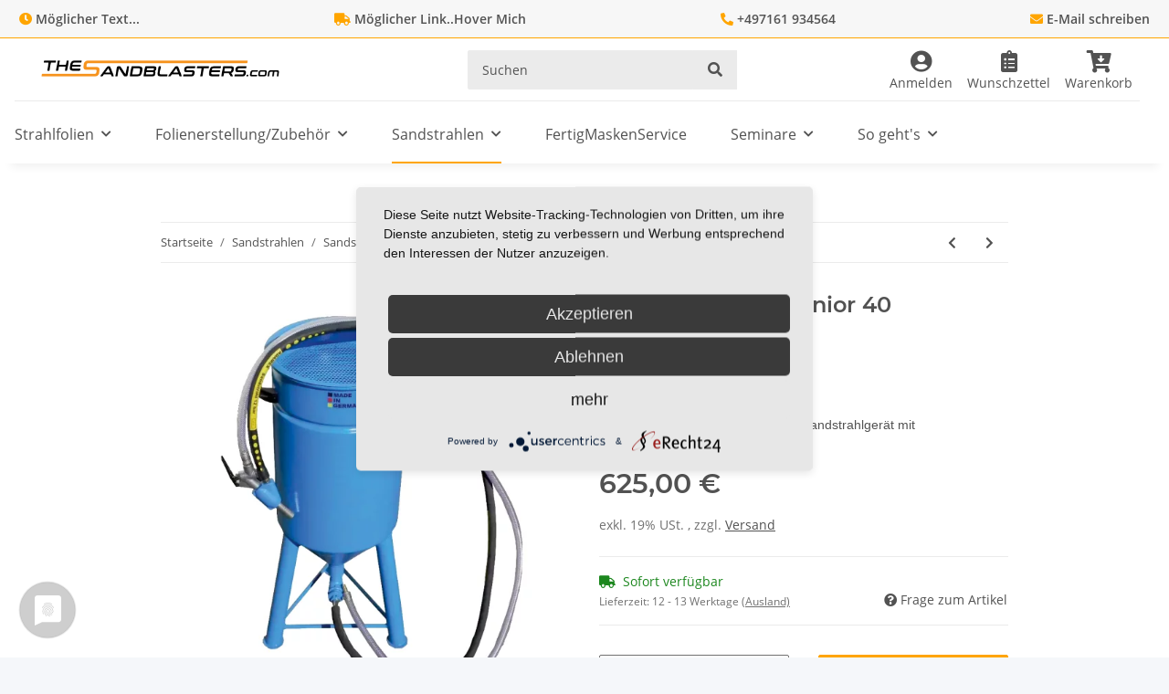

--- FILE ---
content_type: text/css
request_url: https://shop1.strahlfolien.k004.serveronline24.com/templates/novachild/themes/my-nova/obme.css?v=5.1.1
body_size: 1102
content:
/* obme-default */
@media (min-width: 1300px){
	#content-wrapper, .container-fluid, .container {
		max-width: 1270px;
		margin: auto;
	}
}
@media (min-width: 992px) {
	header .navbar-nav > .nav-item > .nav-link {
	padding: 1.5rem 0;
    margin: 0 1.5rem;
	}
	header .navbar-nav > .nav-item:nth-child(2) .nav-link{
	margin-left: 0;
	}
	header #mainNavigation .nav-item>.nav-link {
    font-size: 1rem;
	}
	header .nav-mobile-body {
		border-top: 1px solid #ebebeb;
	}
	.obme_max-w-unset {
		max-width: unset;
	}
}
/* topbar */
@media (max-width: 992px) {
	.obme_d-none-md {
		display: none;
	}
}
@media (max-width: 768px) {
	.obme_d-none-sm {
		display: none;
	}
}
/* search */
header #search .form-control, header .search-wrapper .form-control {
	border: 1px solid #ebebeb;
	background-color: #ebebeb !important;
}
header #search .form-control:focus, header .search-wrapper .form-control:focus {
	border-color: #ebebeb;
	box-shadow: unset;
}
header #search .btn-secondary, header .search-wrapper .btn-secondary {
    color: #525252;
    background-color: #ebebeb;
    border-color: #ebebeb;
}
.btn-secondary:hover, .btn-secondary:focus, .btn-secondary:active, .btn-secondary:not(:disabled):not(.disabled):active {
    background-color: #ebebeb;
    border-color: #ebebeb;
	color: #525252;
}
.btn-secondary .fa-search {
	font-size: 16px;
}
@media (max-width: 992px) {
	header i.fa-search:before {
		font-size: 24px;
	}
}
@media (max-width: 768px) {
	.full-width-mega .main-search-wrapper .twitter-typeahead {
		width: unset !important;
	}
	.full-width-mega .main-search-wrapper .twitter-typeahead+.input-group-append {
		width: unset !important;
	}
}
/* header icons */
#burger-menu {
	transform: scale(1.2);
}
@media (min-width: 992px) {
	header span.fa-user, header i.fa-heart, header i.fa-shopping-cart {
		display: flex;
		align-items: center;
		flex-direction: column;
	}
	header span.fa-user:after {
		content: "Anmelden";
		padding-top: 5px;
		font-weight: 400;
		font-family: "Open Sans",sans-serif;
	}
	header i.fa-heart:after {
		content: "Wunschzettel";
		padding-top: 5px;
		font-weight: 400;
		font-family: "Open Sans",sans-serif;
	}
	header i.fa-shopping-cart:after {
		content: "Warenkorb";
		padding-top: 5px;
		font-weight: 400;
		font-family: "Open Sans",sans-serif;
	}
	#search {
		margin-right: 2.45rem;
	}
}
@media (min-width: 768px) {
	header .cart-icon-dropdown-price {
		display: none !important;
	}
}
@media (min-width: 992px) {
	header .nav-right .nav-link {
		padding: 0.5rem;
	}
}
header span.fa-user:before {
		font-family: "Font Awesome 5 Free"; 
		font-weight: 900; 
		content: "\f2bd";
		font-size: 24px;
	}
header i.fa-heart:before {
		font-family: "Font Awesome 5 Free"; 
		font-weight: 900; 
		content: "\f46d";
		font-size: 24px;
	}
header i.fa-shopping-cart:before {
		font-family: "Font Awesome 5 Free"; 
		font-weight: 900; 
		content: "\f218";
		font-size: 24px;
	}
/* Sticky header */
@media (min-width: 992px) {
	header>div.hide-navbar {
		display: block !important;
	}
	.sticky-top {
		top: -68px; /*Wert muss angepasst werden an header */
	}
}

/* logo verkleiner auf mobile */
/* @media (max-width: 450px) { */
	/* header .navbar-brand img { */
		/* height: 1.5rem; */
	/* } */
/* } */
/* @media (max-width: 400px) { */
	/* header .navbar-brand img { */
		/* height: 1rem; */
	/* } */
/* } */
/* Footer */
#footer {
	border-color: #ffa500; /* TODO */
	border-style: solid;
    border-width: 1px 0 0 0;
}
@media (min-width: 768px) {
	#footer .productlist-filter-headline:after {
		content: "";
		display: block;
		position: absolute;
		width: 3.75rem;
		height: 1px;
		border-bottom: 1px solid;
		border-color: #ffa500; /* TODO */
		padding-top: 5px;
	}
	#footer .productlist-filter-headline {
		display: block !important;
	}
}
#footer .productlist-filter-headline {
	font-size: 1rem;
}
#footer .nav-panel .nav-link:before {
	content: "\f101";
	font-family: 'Font Awesome 5 Free';
    font-weight: 900;
	color: #ffa500;  /* TODO */
}
/* OBME-Top-Bar */
#obme_top_bar {
	background-color: #F7F7F7;
	border-bottom: solid 1px #ffa500;
}
.topbar-left {
	list-style-type: none;
    margin-left: 16%;
    padding: 10px 1rem;
    position: relative;
    display: flex;
    justify-content: space-between;
    margin: auto;
	max-width: 1270px;
	font-weight: 600;
	flex-wrap: wrap;
}
.top_link a{
	text-decoration: none;
}
.top_link a:link, .top_link a:visited, .top_link a:hover {
	text-decoration: none;
}
.top_link a:active {
	text-decoration: underline;
}
.top_link a:hover {
	color: #ffa500;
}
.top_link>.fas {
	color: #ffa500;
}

--- FILE ---
content_type: text/css
request_url: https://shop1.strahlfolien.k004.serveronline24.com/templates/novachild/themes/my-nova/custom.css?v=5.1.1
body_size: 381
content:
/* OBME Default */
.obme_content-checked ul {
	list-style: none;
}
.obme_content-checked ul li:before {
	content: '\2714\0020';
	padding-right: 10px;
}

/* /////////////////////// */
/* Footer */
#footer {
	background-color: #F7F7F7;
	border-top: solid 1px #ffa500;
}
#footer-boxes .obme_footer-start ul {
	list-style-type: none;
	padding-left: 0;
}
#footer-boxes .obme_footer-start a {
	text-decoration: none;
}
#footer-boxes .obme_footer-start .fas {
	margin-right: 0.5rem;
	color: #ffa500;
}
#footer-boxes .obme_footer-start>a {
	color: #ffa500;
}
#footer-boxes .obme_footer-start ul, #footer-boxes .obme_footer-start p {
	margin-top: 1rem;
}
#footer-boxes .obme_footer-start li {
	margin-bottom: 0;
}
#footer .productlist-filter-headline {
	font-size: 1.1rem;
}
#footer .nav-panel .nav-link:before {
	content: "\f101";
	font-family: 'Font Awesome 5 Free';
    font-weight: 900;
	color: #ffa500;
}
/* /////////////////////// */
/* Startseite */

.obme_bilder-grid div {
	padding: 0;
}
.obme_bilder-grid img{
	height: 200px;
}
.obme_21-grid img {
	min-height: 300px;
}
.obme_icon1, .obme_icon2, .obme_icon3, .obme_icon4 {
    width: 30px;
    margin-left: auto;
    margin-right: auto;
}
.obme_icon1:before, .obme_icon2:before, .obme_icon3:before {
    font-family: 'Font Awesome 5 Free';
    font-weight: 900;
    size: 9em;
    font-size: 60px;
    color: #ffa500;
}
.obme_icon1:before {
	content: "\f252";
}
.obme_icon2:before {
	content: "\f253";
}
.obme_icon3:before {
	content: "\f251";
}
.obme_icon4:before {
        font-family: 'Font Awesome 5 Brands';
    font-weight: 900;
    size: 9em;
    font-size: 60px;
}
.obme_icon4:before {
	content: "\f082";
}
.obme_bg_bild1 {
	background-image: linear-gradient(to right, white 30%, transparent 85%), url(/media/image/opc/lg/Slider/tuer_detail_big.webp) !important;
    background-repeat: no-repeat;
    background-size: 100% 100%, cover;
    padding: 100px 50px;
}

--- FILE ---
content_type: text/css
request_url: https://shop1.strahlfolien.k004.serveronline24.com/plugins/jtl_header/frontend/css/jtl_header.css?v=5.1.1
body_size: 185
content:
.full-width-mega .main-search-wrapper .twitter-typeahead{width:95%}.full-width-mega .main-search-wrapper .twitter-typeahead+.input-group-append{width:5%}.full-width-mega .main-search-wrapper .form-clear{right:7%}@media(max-width: 991.98px){.full-width-mega .toggler-logo-wrapper{position:initial}}.full-width-mega#header-top-bar{float:initial;position:relative;z-index:1021;margin-right:initial}.full-width-mega #search{display:none}@media(min-width: 992px){.full-width-mega #search{display:block}}@media(max-width: 991.98px){.full-width-mega.sticky-top .main-search-wrapper{padding-right:0;padding-left:0;flex:0 0 auto;width:auto;max-width:100%}.full-width-mega.sticky-top .main-search-wrapper+.col,.full-width-mega.sticky-top .main-search-wrapper a{padding-left:0}.full-width-mega .secure-checkout-icon{flex:0 0 auto;width:auto;max-width:100%;margin-left:auto}}.full-width-mega .nav-icons-wrapper{padding-left:0}.full-width-mega .nav-logo-wrapper{padding-right:0}.full-width-mega .main-search-wrapper{padding:0}.full-width-mega.theme-blackline .main-search-wrapper.nav-right .btn-secondary{border-left:0}.full-width-mega.theme-blackline .main-search-wrapper.nav-right .btn-secondary .fa-search{color:initial;font-size:initial}@media(min-width: 992px){.full-width-mega .navbar-expand-lg .nav-multiple-row .navbar-nav{flex-wrap:wrap}.full-width-mega #mainNavigation.nav-multiple-row{height:auto;margin-right:0}.full-width-mega .nav-multiple-row .nav-scrollbar-inner{padding-bottom:0}.full-width-mega .nav-multiple-row .nav-scrollbar-arrow{display:none}}


--- FILE ---
content_type: image/svg+xml
request_url: https://shop1.strahlfolien.k004.serveronline24.com/mediafiles/Bilder/payments/klarna.svg
body_size: 2407
content:
<?xml version="1.0" encoding="iso-8859-1"?>
<!-- Generator: Adobe Illustrator 16.0.0, SVG Export Plug-In . SVG Version: 6.00 Build 0)  -->
<!DOCTYPE svg PUBLIC "-//W3C//DTD SVG 1.1//EN" "http://www.w3.org/Graphics/SVG/1.1/DTD/svg11.dtd">
<svg version="1.1" id="Capa_1" xmlns="http://www.w3.org/2000/svg" xmlns:xlink="http://www.w3.org/1999/xlink" x="0px" y="0px"
	 width="49.864px" height="49.865px" viewBox="0 0 49.864 49.865" style="enable-background:new 0 0 49.864 49.865;"
	 xml:space="preserve">
<g>
	<g id="Layer_1_copy_14_">
		<path d="M39.115,25.145c0.021,1.926,0.008,3.85,0.008,5.772c0,0.451-0.053,0.502-0.514,0.502c-0.533,0.003-1.068,0.003-1.602,0
			c-0.417,0-0.464-0.045-0.464-0.452c0-1.868,0.006-3.735-0.006-5.604c0-0.312-0.043-0.625-0.1-0.933
			c-0.081-0.445-0.383-0.698-0.814-0.769c-0.783-0.13-1.487,0.118-2.143,0.522c-0.087,0.054-0.121,0.249-0.121,0.379
			c-0.009,1.572-0.006,3.144-0.006,4.716c0,0.592-0.007,1.182,0.003,1.772c0.005,0.271-0.114,0.375-0.378,0.372
			c-0.591-0.011-1.182-0.003-1.773-0.005c-0.342-0.002-0.436-0.098-0.436-0.447c-0.001-2.973-0.001-5.945,0-8.918
			c0-0.313,0.094-0.411,0.408-0.413c0.533-0.005,1.065-0.004,1.602-0.001c0.338,0.002,0.396,0.065,0.404,0.401
			c0.002,0.129,0.014,0.256,0.022,0.461c0.175-0.111,0.277-0.173,0.379-0.241c1.041-0.706,2.197-0.878,3.41-0.663
			c1.111,0.194,1.716,0.937,1.941,1.992C39.048,24.099,39.109,24.625,39.115,25.145z M49.704,20.967L49.581,21.3
			c-0.029,0.087-0.055,0.162-0.072,0.232h-0.001c-0.021-0.072-0.042-0.148-0.07-0.232l-0.117-0.333h-0.113l-0.047,0.688h0.084
			l0.02-0.296c0.006-0.104,0.011-0.219,0.013-0.304h0.002c0.021,0.081,0.047,0.17,0.079,0.267l0.112,0.329h0.067l0.121-0.335
			c0.035-0.095,0.062-0.181,0.086-0.261h0.002c0,0.084,0.006,0.202,0.013,0.297l0.016,0.303h0.09l-0.043-0.688H49.704z
			 M22.763,24.495c0.057,2.178,0.046,4.36,0.059,6.541c0.001,0.291-0.105,0.386-0.404,0.388c-0.515,0.002-1.029,0.001-1.543,0
			c-0.436,0-0.49-0.054-0.512-0.484c-0.002-0.047-0.011-0.093-0.023-0.184c-0.293,0.163-0.542,0.319-0.804,0.446
			c-0.915,0.443-1.868,0.484-2.83,0.201c-0.866-0.258-1.396-0.854-1.608-1.729c-0.153-0.632-0.166-1.267-0.039-1.896
			c0.198-0.974,0.855-1.515,1.769-1.789c0.885-0.268,1.796-0.298,2.71-0.289c0.654,0.008,0.655,0.002,0.653-0.661
			c0-0.171,0.012-0.347-0.019-0.513c-0.098-0.534-0.456-0.867-1.046-0.867c-0.988,0-1.977,0.042-2.964,0.098
			c-0.484,0.029-0.548,0.005-0.548-0.484c0-0.343,0.006-0.687-0.002-1.028c-0.004-0.191,0.071-0.322,0.253-0.36
			c1.533-0.327,3.074-0.553,4.629-0.167C21.896,22.063,22.725,23.038,22.763,24.495z M20.252,28.917
			c-0.023-0.227-0.005-0.457-0.005-0.687c0-0.295,0.011-0.591-0.008-0.885c-0.005-0.074-0.106-0.203-0.159-0.201
			c-0.596,0.021-1.195,0.037-1.787,0.11c-0.363,0.046-0.629,0.311-0.702,0.673c-0.068,0.339-0.088,0.697-0.06,1.044
			c0.032,0.38,0.306,0.602,0.68,0.666c0.601,0.104,1.167-0.013,1.727-0.23C20.179,29.315,20.282,29.181,20.252,28.917z
			 M48.216,25.034c0.005,1.982,0.003,3.965,0.002,5.947c0,0.393-0.049,0.438-0.448,0.438c-0.496,0.003-0.99,0.003-1.486,0
			c-0.426,0-0.453-0.025-0.475-0.44c-0.002-0.049-0.007-0.096-0.017-0.144c-0.002-0.018-0.02-0.029-0.049-0.073
			c-0.062,0.028-0.119,0.046-0.164,0.078c-0.664,0.495-1.428,0.688-2.239,0.751c-1.605,0.13-2.832-0.926-2.908-2.534
			c-0.019-0.396-0.029-0.8,0.03-1.189c0.146-0.938,0.724-1.561,1.615-1.812c0.672-0.188,1.377-0.268,2.072-0.35
			c0.404-0.049,0.819-0.014,1.229-0.008c0.18,0.006,0.269-0.056,0.259-0.244c-0.015-0.283,0.011-0.574-0.037-0.854
			c-0.107-0.625-0.461-0.95-1.093-0.948c-0.979,0.006-1.958,0.05-2.938,0.105c-0.492,0.026-0.562-0.013-0.562-0.519
			c0-0.314,0.001-0.629,0-0.943c-0.001-0.244,0.104-0.38,0.354-0.438c1.139-0.257,2.289-0.396,3.453-0.323
			c0.487,0.031,0.982,0.138,1.446,0.293c1.107,0.369,1.718,1.183,1.896,2.323C48.201,24.444,48.215,24.741,48.216,25.034z
			 M45.697,29.008c-0.012-0.259-0.002-0.515-0.004-0.771c0-0.274-0.005-0.552,0.004-0.828c0.004-0.188-0.061-0.283-0.264-0.274
			c-0.361,0.008-0.726-0.021-1.085,0.007c-1.203,0.091-1.421,0.538-1.436,1.527c-0.008,0.582,0.263,0.896,0.726,0.975
			c0.643,0.105,1.244-0.028,1.829-0.287C45.626,29.286,45.704,29.19,45.697,29.008z M13.201,18.264c-0.553,0-1.105,0-1.658,0
			c-0.415,0.001-0.454,0.042-0.454,0.462c0,2.029,0,4.059,0,6.088c0,2.067,0,4.134,0,6.203c0,0.343,0.059,0.4,0.397,0.402
			c0.542,0.003,1.085,0,1.629,0c0.511,0,0.558-0.045,0.558-0.549c0-3.478,0-6.956,0-10.433c0-0.572,0.001-1.143,0-1.715
			C13.672,18.333,13.6,18.265,13.201,18.264z M48.592,21.042h0.21v0.613h0.09v-0.613h0.21v-0.075h-0.51V21.042z M29.326,21.522
			c-0.744,0.032-1.416,0.266-2.018,0.701c-0.082,0.06-0.164,0.115-0.287,0.203c-0.01-0.137-0.021-0.218-0.021-0.3
			c-0.008-0.41-0.08-0.486-0.481-0.486c-0.517-0.002-1.029-0.001-1.544-0.001c-0.471,0.001-0.549,0.077-0.549,0.546
			c0,1.314,0,2.63,0,3.944c0,1.594-0.001,3.185,0,4.774c0,0.422,0.093,0.516,0.494,0.516c0.542,0.003,1.087,0.003,1.63,0
			c0.438,0,0.508-0.066,0.508-0.518c0.001-2.113,0.003-4.229-0.004-6.347c0-0.209,0.061-0.328,0.253-0.419
			c0.636-0.299,1.288-0.523,2.003-0.494c0.262,0.011,0.389-0.088,0.383-0.365c-0.011-0.468-0.009-0.933-0.001-1.4
			C29.693,21.621,29.579,21.512,29.326,21.522z M2.339,18.265c-0.505-0.003-1.01-0.005-1.516,0.001C0.293,18.274,0,18.576,0,19.108
			c0,1.963,0,3.927,0,5.89C0,26.991,0,28.981,0,30.974c0,0.349,0.047,0.396,0.397,0.396c0.514,0.004,1.029,0.004,1.543,0
			c0.54-0.004,0.811-0.273,0.811-0.81c0-3.955,0-7.912,0-11.866C2.752,18.347,2.679,18.268,2.339,18.265z M8.019,27.235
			c-1.104-1.154-2.462-1.789-3.943-1.936c-0.478-0.009-0.482-0.009-0.469,0.352c0.005,0.133,0.031,0.264,0.051,0.396
			c0.265,1.755,1.123,3.153,2.551,4.198c0.936,0.688,1.995,1.045,3.148,1.153c0.343,0.033,0.401,0.009,0.367-0.327
			C9.577,29.607,9.044,28.308,8.019,27.235z M9.365,18.297c-0.131,0.021-0.267,0.013-0.397,0.033
			c-1.502,0.239-2.777,0.904-3.791,2.043c-0.929,1.042-1.445,2.271-1.567,3.659c-0.031,0.362-0.011,0.363,0.37,0.412
			c0.523-0.129,1.067-0.208,1.567-0.398c2.497-0.948,3.863-2.788,4.178-5.428C9.765,18.283,9.709,18.245,9.365,18.297z"/>
	</g>
</g>
<g>
</g>
<g>
</g>
<g>
</g>
<g>
</g>
<g>
</g>
<g>
</g>
<g>
</g>
<g>
</g>
<g>
</g>
<g>
</g>
<g>
</g>
<g>
</g>
<g>
</g>
<g>
</g>
<g>
</g>
</svg>


--- FILE ---
content_type: image/svg+xml
request_url: https://shop1.strahlfolien.k004.serveronline24.com/mediafiles/Bilder/payments/bank-transfer.svg
body_size: 2419
content:
<?xml version="1.0" encoding="iso-8859-1"?>
<!-- Generator: Adobe Illustrator 16.0.0, SVG Export Plug-In . SVG Version: 6.00 Build 0)  -->
<!DOCTYPE svg PUBLIC "-//W3C//DTD SVG 1.1//EN" "http://www.w3.org/Graphics/SVG/1.1/DTD/svg11.dtd">
<svg version="1.1" id="Capa_1" xmlns="http://www.w3.org/2000/svg" xmlns:xlink="http://www.w3.org/1999/xlink" x="0px" y="0px"
	 width="32.004px" height="32.004px" viewBox="0 0 32.004 32.004" style="enable-background:new 0 0 32.004 32.004;"
	 xml:space="preserve">
<g>
	<g id="Layer_1_copy_7_">
		<path d="M9.897,24.87h2.957l0.514,1.649h1.818l-2.824-8.012h-1.93L7.578,26.52h1.762L9.897,24.87z M11.37,20.316h0.023
			l0.992,3.168h-2.042L11.37,20.316z M7.092,24.146c0-0.793-0.256-1.574-1.238-1.941c0.334-0.167,0.982-0.49,0.982-1.641
			c0-0.826-0.502-2.055-2.467-2.055H0.475v8.014h3.393c1.641,0,2.076-0.279,2.533-0.728C6.824,25.384,7.092,24.779,7.092,24.146z
			 M2.083,19.895h1.92c0.758,0,1.227,0.2,1.227,0.858c0,0.638-0.523,0.894-1.184,0.894H2.083V19.895z M4.135,25.138H2.083v-2.143
			h2.131c0.604,0,1.205,0.271,1.205,0.971C5.418,24.779,4.949,25.138,4.135,25.138z M28.07,21.79l3.459,4.729h-2.154l-2.477-3.515
			l-0.781,0.804v2.711h-1.674v-8.012h1.674v3.258l3.059-3.258h2.164L28.07,21.79z M7.579,30.969c0-0.766-0.184-0.892-0.521-1.04
			c0.406-0.137,0.635-0.524,0.635-0.979c0-0.354-0.199-1.159-1.291-1.159H4.326v4.104h0.842V30.29h0.885
			c0.635,0,0.67,0.218,0.67,0.776c0,0.422,0.033,0.636,0.09,0.828h0.949v-0.107C7.579,31.718,7.579,31.568,7.579,30.969z M6.17,29.6
			H5.167v-1.1h1.068c0.502,0,0.6,0.318,0.6,0.537C6.834,29.441,6.618,29.6,6.17,29.6z M8.952,11.494
			c-0.006-0.184-0.012-0.406-0.02-0.662c-0.016-0.26,0.051-0.542,0.078-0.861c0.033-0.32,0.076-0.667,0.197-1.021
			c0.102-0.357,0.191-0.749,0.387-1.114c0.086-0.188,0.174-0.381,0.266-0.575c0.096-0.191,0.229-0.364,0.344-0.551
			c0.227-0.384,0.521-0.722,0.822-1.06c0.291-0.353,0.65-0.622,0.977-0.933c0.359-0.254,0.701-0.548,1.068-0.755
			c0.361-0.228,0.717-0.432,1.068-0.6c0.346-0.187,0.689-0.313,1.002-0.453c0.484-0.188,0.914-0.334,1.268-0.438
			c-0.148-0.364-0.275-0.743-0.369-1.147C15.941,0.908,15.857,0.483,15.849,0c0.465,0.13,0.854,0.319,1.233,0.517
			c0.377,0.2,0.721,0.423,1.043,0.665c0.65,0.479,1.203,1.032,1.705,1.625c0.381,0.449,0.414,1.076,0.131,1.555L19.902,4.46
			c-0.461,0.771-1.01,1.488-1.674,2.13c-0.328,0.322-0.691,0.623-1.094,0.9c-0.203,0.136-0.416,0.268-0.633,0.395
			c-0.225,0.123-0.462,0.236-0.723,0.336c-0.018-0.278-0.014-0.542,0.006-0.797c0.025-0.251,0.057-0.497,0.096-0.74
			c0.086-0.479,0.209-0.934,0.367-1.367c0.016-0.047,0.035-0.091,0.053-0.137c-0.154,0.019-0.314,0.04-0.488,0.065
			c-0.271,0.058-0.582,0.098-0.891,0.188c-0.318,0.072-0.643,0.173-0.973,0.293c-0.346,0.102-0.656,0.278-1.008,0.419
			c-0.309,0.191-0.666,0.348-0.959,0.581c-0.307,0.222-0.617,0.446-0.871,0.723c-0.129,0.134-0.279,0.257-0.396,0.4
			c-0.111,0.147-0.223,0.295-0.332,0.438c-0.242,0.279-0.391,0.602-0.555,0.901c-0.18,0.294-0.289,0.6-0.383,0.887
			c-0.088,0.287-0.215,0.547-0.252,0.792c-0.047,0.246-0.088,0.459-0.121,0.636c-0.066,0.357-0.105,0.562-0.105,0.562
			S8.963,11.857,8.952,11.494z M0.476,27.791h3.338v0.729H2.571v3.377H1.716V28.52h-1.24L0.476,27.791L0.476,27.791z M9.484,27.791
			l-1.463,4.104h0.904l0.285-0.847h1.514l0.264,0.847h0.932l-1.445-4.104H9.484z M9.44,30.34l0.527-1.622h0.008l0.512,1.622H9.44z
			 M17.019,13.943c-0.341,0.197-0.68,0.335-0.988,0.483c-0.479,0.202-0.902,0.36-1.254,0.475c0.16,0.359,0.297,0.735,0.404,1.136
			c0.107,0.413,0.205,0.835,0.23,1.316c-0.471-0.115-0.865-0.293-1.248-0.479c-0.385-0.188-0.736-0.4-1.064-0.633
			c-0.662-0.459-1.232-0.996-1.752-1.573c-0.395-0.438-0.447-1.063-0.178-1.551l0.057-0.098c0.438-0.785,0.965-1.518,1.609-2.179
			c0.318-0.333,0.672-0.644,1.064-0.933c0.201-0.142,0.406-0.28,0.621-0.413c0.221-0.13,0.455-0.251,0.713-0.357
			c0.025,0.276,0.029,0.541,0.016,0.796c-0.018,0.252-0.041,0.499-0.072,0.743c-0.072,0.481-0.182,0.939-0.326,1.378
			c-0.016,0.047-0.035,0.091-0.049,0.138c0.152-0.023,0.313-0.049,0.486-0.08c0.27-0.065,0.578-0.114,0.883-0.214
			c0.316-0.081,0.639-0.191,0.964-0.322c0.343-0.111,0.648-0.297,0.994-0.448c0.304-0.201,0.658-0.367,0.941-0.609
			c0.301-0.23,0.604-0.465,0.848-0.748c0.129-0.138,0.273-0.266,0.388-0.411c0.106-0.152,0.213-0.302,0.317-0.449
			c0.234-0.287,0.373-0.613,0.527-0.917c0.172-0.3,0.271-0.608,0.354-0.898c0.08-0.29,0.199-0.553,0.229-0.799
			c0.039-0.247,0.072-0.462,0.101-0.639c0.061-0.359,0.09-0.564,0.09-0.564s0.016,0.206,0.035,0.568
			c0.01,0.184,0.022,0.407,0.039,0.662c0.022,0.259-0.033,0.544-0.054,0.863c-0.022,0.32-0.058,0.669-0.166,1.025
			c-0.092,0.359-0.17,0.754-0.354,1.124c-0.08,0.191-0.164,0.386-0.248,0.583c-0.092,0.194-0.217,0.371-0.327,0.562
			c-0.216,0.391-0.498,0.736-0.789,1.083c-0.281,0.36-0.632,0.642-0.949,0.961c-0.353,0.265-0.687,0.569-1.047,0.787
			C17.715,13.551,17.363,13.766,17.019,13.943z M20.422,27.791h2.92v0.729H21.28v0.926h1.806v0.726H21.28v1.726h-0.858V27.791z
			 M14.978,27.791h0.801v4.104h-0.859l-1.674-2.927h-0.013v2.927h-0.799v-4.104h0.902l1.631,2.857h0.01L14.978,27.791L14.978,27.791
			z M30.986,30.969c0-0.766-0.186-0.892-0.521-1.04c0.404-0.137,0.637-0.524,0.637-0.979c0-0.354-0.201-1.159-1.293-1.159h-2.074
			v4.104h0.842V30.29h0.885c0.633,0,0.67,0.218,0.67,0.776c0,0.422,0.033,0.636,0.091,0.828h0.946v-0.107
			C30.986,31.718,30.986,31.568,30.986,30.969z M29.58,29.6h-1.004v-1.1h1.066c0.504,0,0.602,0.318,0.602,0.537
			C30.244,29.441,30.027,29.6,29.58,29.6z M19.767,30.661c0,1.231-1.259,1.343-1.617,1.343c-1.498,0-1.753-0.861-1.753-1.372h0.82
			c0.006,0.229,0.121,0.663,0.871,0.663c0.403,0,0.856-0.1,0.856-0.529c0-0.322-0.31-0.406-0.743-0.511l-0.439-0.104
			c-0.664-0.152-1.303-0.303-1.303-1.207c0-0.457,0.245-1.262,1.577-1.262c1.258,0,1.594,0.822,1.6,1.325h-0.82
			c-0.023-0.183-0.092-0.616-0.842-0.616c-0.324,0-0.715,0.119-0.715,0.49c0,0.32,0.264,0.389,0.436,0.43l0.998,0.246
			C19.252,29.693,19.767,29.924,19.767,30.661z M24.758,31.169h2.275v0.728h-3.115v-4.104h3.019v0.728h-2.179v0.862h2v0.726h-2
			V31.169z M17.744,26.523h-1.562V18.51h1.763l3.182,5.579h0.021V18.51h1.562v8.014h-1.672l-3.271-5.713h-0.021L17.744,26.523
			L17.744,26.523z"/>
	</g>
</g>
<g>
</g>
<g>
</g>
<g>
</g>
<g>
</g>
<g>
</g>
<g>
</g>
<g>
</g>
<g>
</g>
<g>
</g>
<g>
</g>
<g>
</g>
<g>
</g>
<g>
</g>
<g>
</g>
<g>
</g>
</svg>


--- FILE ---
content_type: image/svg+xml
request_url: https://shop1.strahlfolien.k004.serveronline24.com/mediafiles/Bilder/payments/paypal.svg
body_size: 1504
content:
<svg width="780px" height="780px" viewBox="0 -140 780 780" enable-background="new 0 0 780 500" version="1.1" xml:space="preserve" xmlns="http://www.w3.org/2000/svg"><rect width="780" height="500" fill="#FFF"/><path d="m168.38 169.85c-8.399-5.774-19.359-8.668-32.88-8.668h-52.346c-4.145 0-6.435 2.073-6.87 6.214l-21.265 133.48c-0.221 1.311 0.107 2.51 0.981 3.6 0.869 1.093 1.962 1.636 3.271 1.636h24.864c4.361 0 6.758-2.068 7.198-6.216l5.888-35.985c0.215-1.744 0.982-3.162 2.291-4.254 1.308-1.09 2.944-1.804 4.907-2.13 1.963-0.324 3.814-0.487 5.562-0.487 1.743 0 3.814 0.11 6.217 0.327 2.397 0.218 3.925 0.324 4.58 0.324 18.756 0 33.478-5.285 44.167-15.866 10.684-10.577 16.032-25.244 16.032-44.004 0-12.868-4.202-22.192-12.597-27.975zm-26.99 40.08c-1.094 7.635-3.926 12.649-8.506 15.049-4.581 2.403-11.124 3.597-19.629 3.597l-10.797 0.328 5.563-35.007c0.434-2.397 1.851-3.597 4.252-3.597h6.218c8.72 0 15.049 1.257 18.975 3.761 3.924 2.51 5.233 7.802 3.924 15.869z" fill="#003087"/><path d="m720.79 161.18h-24.208c-2.405 0-3.821 1.2-4.253 3.599l-21.267 136.1-0.328 0.654c0 1.096 0.437 2.127 1.311 3.109 0.868 0.979 1.963 1.471 3.271 1.471h21.595c4.138 0 6.429-2.068 6.871-6.215l21.265-133.81v-0.325c-2e-3 -3.053-1.424-4.58-4.257-4.58z" fill="#009CDE"/><path d="m428.31 213.86c0-1.088-0.438-2.126-1.306-3.106-0.875-0.981-1.857-1.474-2.945-1.474h-25.191c-2.404 0-4.366 1.096-5.89 3.271l-34.679 51.04-14.394-49.075c-1.096-3.488-3.493-5.236-7.198-5.236h-24.54c-1.093 0-2.075 0.492-2.942 1.474-0.875 0.98-1.309 2.019-1.309 3.106 0 0.44 2.127 6.871 6.379 19.303 4.252 12.434 8.833 25.848 13.741 40.244 4.908 14.394 7.468 22.031 7.688 22.898-17.886 24.43-26.826 37.518-26.826 39.26 0 2.838 1.417 4.254 4.253 4.254h25.191c2.399 0 4.361-1.088 5.89-3.271l83.427-120.4c0.433-0.433 0.651-1.193 0.651-2.289z" fill="#003087"/><path d="m662.89 209.28h-24.865c-3.056 0-4.904 3.599-5.559 10.797-5.677-8.72-16.031-13.088-31.083-13.088-15.704 0-29.065 5.89-40.077 17.668-11.016 11.779-16.521 25.631-16.521 41.551 0 12.871 3.761 23.121 11.285 30.752 7.524 7.639 17.611 11.451 30.266 11.451 6.323 0 12.757-1.311 19.3-3.926 6.544-2.617 11.665-6.105 15.379-10.469 0 0.219-0.222 1.198-0.654 2.942-0.44 1.748-0.655 3.06-0.655 3.926 0 3.494 1.414 5.234 4.254 5.234h22.576c4.138 0 6.541-2.068 7.193-6.216l13.415-85.389c0.215-1.309-0.111-2.507-0.981-3.599-0.876-1.087-1.964-1.634-3.273-1.634zm-42.694 64.452c-5.562 5.453-12.269 8.179-20.12 8.179-6.328 0-11.449-1.742-15.377-5.234-3.928-3.483-5.891-8.282-5.891-14.396 0-8.064 2.727-14.884 8.181-20.446 5.446-5.562 12.214-8.343 20.284-8.343 6.102 0 11.174 1.8 15.212 5.397 4.032 3.599 6.055 8.563 6.055 14.888-1e-3 7.851-2.783 14.505-8.344 19.955z" fill="#009CDE"/><path d="m291.23 209.28h-24.864c-3.058 0-4.908 3.599-5.563 10.797-5.889-8.72-16.25-13.088-31.081-13.088-15.704 0-29.065 5.89-40.078 17.668-11.016 11.779-16.521 25.631-16.521 41.551 0 12.871 3.763 23.121 11.288 30.752 7.525 7.639 17.61 11.451 30.262 11.451 6.104 0 12.433-1.311 18.975-3.926 6.543-2.617 11.778-6.105 15.704-10.469-0.875 2.616-1.309 4.907-1.309 6.868 0 3.494 1.417 5.234 4.253 5.234h22.574c4.141 0 6.543-2.068 7.198-6.216l13.413-85.389c0.215-1.309-0.112-2.507-0.981-3.599-0.873-1.087-1.962-1.634-3.27-1.634zm-42.695 64.614c-5.563 5.351-12.382 8.017-20.447 8.017-6.329 0-11.4-1.742-15.214-5.234-3.819-3.483-5.726-8.282-5.726-14.396 0-8.064 2.725-14.884 8.18-20.446 5.449-5.562 12.211-8.343 20.284-8.343 6.104 0 11.175 1.8 15.214 5.398 4.032 3.599 6.052 8.563 6.052 14.888 0 8.069-2.781 14.778-8.343 20.116z" fill="#003087"/><path d="m540.04 169.85c-8.398-5.774-19.356-8.668-32.879-8.668h-52.02c-4.364 0-6.765 2.073-7.197 6.214l-21.266 133.48c-0.221 1.312 0.106 2.511 0.981 3.601 0.865 1.092 1.962 1.635 3.271 1.635h26.826c2.617 0 4.361-1.416 5.235-4.252l5.89-37.949c0.216-1.744 0.98-3.162 2.29-4.254 1.309-1.09 2.943-1.803 4.908-2.13 1.962-0.324 3.812-0.487 5.562-0.487 1.743 0 3.814 0.11 6.214 0.327 2.399 0.218 3.931 0.324 4.58 0.324 18.76 0 33.479-5.285 44.168-15.866 10.688-10.577 16.031-25.244 16.031-44.004 2e-3 -12.867-4.199-22.191-12.594-27.974zm-33.534 53.82c-4.799 3.271-11.997 4.906-21.592 4.906l-10.47 0.328 5.562-35.007c0.432-2.397 1.849-3.597 4.252-3.597h5.887c4.798 0 8.614 0.218 11.454 0.653 2.831 0.44 5.562 1.799 8.179 4.089 2.618 2.291 3.926 5.618 3.926 9.98 0 9.16-2.402 15.375-7.198 18.648z" fill="#009CDE"/></svg>
